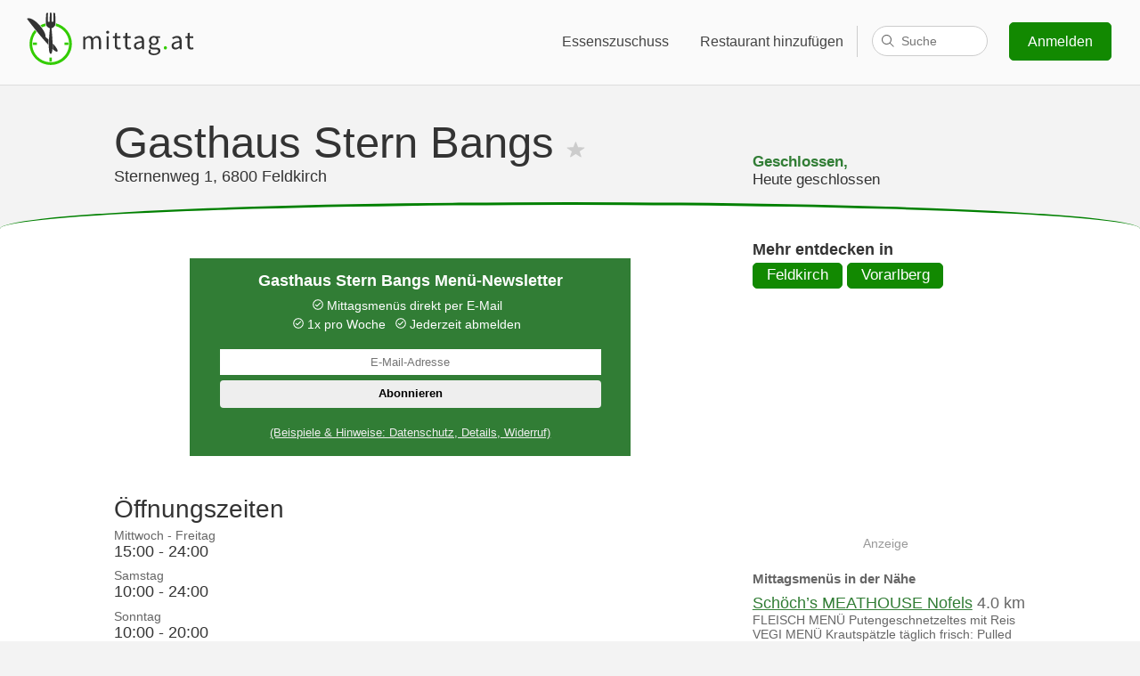

--- FILE ---
content_type: text/html; charset=utf-8
request_url: https://www.google.com/recaptcha/api2/aframe
body_size: 265
content:
<!DOCTYPE HTML><html><head><meta http-equiv="content-type" content="text/html; charset=UTF-8"></head><body><script nonce="ZnwM9eDajxWaIYm92Csvrg">/** Anti-fraud and anti-abuse applications only. See google.com/recaptcha */ try{var clients={'sodar':'https://pagead2.googlesyndication.com/pagead/sodar?'};window.addEventListener("message",function(a){try{if(a.source===window.parent){var b=JSON.parse(a.data);var c=clients[b['id']];if(c){var d=document.createElement('img');d.src=c+b['params']+'&rc='+(localStorage.getItem("rc::a")?sessionStorage.getItem("rc::b"):"");window.document.body.appendChild(d);sessionStorage.setItem("rc::e",parseInt(sessionStorage.getItem("rc::e")||0)+1);localStorage.setItem("rc::h",'1769547586955');}}}catch(b){}});window.parent.postMessage("_grecaptcha_ready", "*");}catch(b){}</script></body></html>